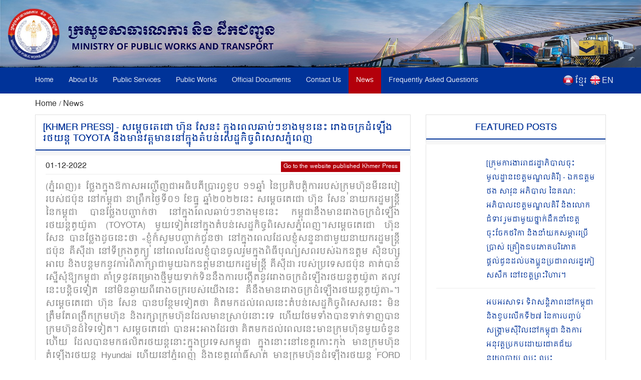

--- FILE ---
content_type: text/html; charset=UTF-8
request_url: https://www.mpwt.gov.kh/en/press/28361
body_size: 9302
content:
<!DOCTYPE html>
<html lang = "en">

<head>
    <meta http-equiv="content-type" content="text/html;charset=UTF-8">
    <link rel="shortcut icon" href="https://www.mpwt.gov.kh/public/frontend/images/favicon.ico" type="image/x-icon">
    <title> សម្តេចតេជោ ហ៊ុន សែន៖ ក្នុងពេលឆាប់ៗខាងមុខនេះ រោងចក្រដំឡើងរថយន្ត TOYOTA នឹងមានវត្តមាននៅក្នុងតំបន់សេដ្ឋកិច្ចពិសេសភ្នំពេញ [Khmer Press], 2022-12-01 </title>
    <meta name="description" content="(ភ្នំពេញ)៖ ថ្លែងក្នុងឱកាសអញ្ជើញជាអធិបតីប្រារព្ធខួប ១១ឆ្នាំ នៃប្រតិបត្តិការរបស់ក្រុមហ៊ុនមីនេបៀ របស់ជប៉ុន នៅកម្ពុជា នាព្រឹកថ្ងៃទី០១ ខែធ្នូ ឆ្នាំ២០២២នេះ សម្តេចតេជោ ហ៊ុន សែន នាយករដ្ឋមន្ត្រីនៃកម្ពុជា បានថ្លែងបញ្ជាក់ថា នៅក្នុងពេលឆាប់ៗខាងមុខនេះ កម្ពុជានឹងមា... " />
    <meta name="keywords" content="MPWT - Ministry of Public Works and Transport" />
    
    <!-- facebook meta--> 
    <html prefix="og: http://ogp.me/ns#">
    <meta property="og:type" content="website" />
    <meta property="og:site_name" content="ក្រសួងសាធារណការ និងដឹកជញ្ជូន (MPWT)"/>
    <meta name="twitter:card" content="summary_large_image" />
    <meta name="twitter:image" content="https://file.mpwt.gov.kh/v3/get-file/638876f090497?size=M">
    <meta name="twitter:title" content="សម្តេចតេជោ ហ៊ុន សែន៖ ក្នុងពេលឆាប់ៗខាងមុខនេះ រោងចក្រដំឡើងរថយន្ត TOYOTA នឹងមានវត្តមាននៅក្នុងតំបន់សេដ្ឋកិច្ចពិសេសភ្នំពេញ [Khmer Press], 2022-12-01">
    <meta name="twitter:description" content="(ភ្នំពេញ)៖ ថ្លែងក្នុងឱកាសអញ្ជើញជាអធិបតីប្រារព្ធខួប ១១ឆ្នាំ នៃប្រតិបត្តិការរបស់ក្រុមហ៊ុនមីនេបៀ របស់ជប៉ុន នៅកម្ពុជា នាព្រឹកថ្ងៃទី០១ ខែធ្នូ ឆ្នាំ២០២២នេះ សម្តេចតេជោ ហ៊ុន សែន នាយករដ្ឋមន្ត្រីនៃកម្ពុជា បានថ្លែងបញ្ជាក់ថា នៅក្នុងពេលឆាប់ៗខាងមុខនេះ កម្ពុជានឹងមា...">
    <meta property="og:url" content="https://www.mpwt.gov.kh/en/press/28361" />
    
    <meta property="og:title" content=" សម្តេចតេជោ ហ៊ុន សែន៖ ក្នុងពេលឆាប់ៗខាងមុខនេះ រោងចក្រដំឡើងរថយន្ត TOYOTA នឹងមានវត្តមាននៅក្នុងតំបន់សេដ្ឋកិច្ចពិសេសភ្នំពេញ [Khmer Press], 2022-12-01" />
    <meta property="og:description" content="(ភ្នំពេញ)៖ ថ្លែងក្នុងឱកាសអញ្ជើញជាអធិបតីប្រារព្ធខួប ១១ឆ្នាំ នៃប្រតិបត្តិការរបស់ក្រុមហ៊ុនមីនេបៀ របស់ជប៉ុន នៅកម្ពុជា នាព្រឹកថ្ងៃទី០១ ខែធ្នូ ឆ្នាំ២០២២នេះ សម្តេចតេជោ ហ៊ុន សែន នាយករដ្ឋមន្ត្រីនៃកម្ពុជា បានថ្លែងបញ្ជាក់ថា នៅក្នុងពេលឆាប់ៗខាងមុខនេះ កម្ពុជានឹងមា..." />
    <meta property="og:image" content="https://file.mpwt.gov.kh/v3/get-file/638876f090497?size=M" />
    
    

    
    

    
    
   

    
    <link href="https://www.mpwt.gov.kh/public/frontend/css/bootstrap.css" rel="stylesheet">
    <link href="https://www.mpwt.gov.kh/public/frontend/css/style.css" rel="stylesheet">
    <!-- Responsive -->
    <meta http-equiv="X-UA-Compatible" content="IE=edge">
    <meta name="viewport" content="width=device-width, initial-scale=1.0, maximum-scale=1.0, user-scalable=0">
    <link href="https://www.mpwt.gov.kh/public/frontend/css/responsive.css" rel="stylesheet">
    <link href="https://www.mpwt.gov.kh/public/frontend/css/camcyber.css" rel="stylesheet">
        <link href="https://www.mpwt.gov.kh/public/frontend/css/en_styles.css" rel="stylesheet">
    
</head>

<body>
    <div id="fb-root"></div>
    <script>
        (function(d, s, id) {
            var js, fjs = d.getElementsByTagName(s)[0];
            if (d.getElementById(id)) return;
            js = d.createElement(s);
            js.id = id;
            js.src = 'https://connect.facebook.net/en_US/sdk.js#xfbml=1&version=v3.0';
            fjs.parentNode.insertBefore(js, fjs);
        }(document, 'script', 'facebook-jssdk'));
    </script>

    <div class="page-wrapper">
        <!-- Main Header-->
        <header class="main-header">
            <!--Header-Upper-->
            <div class="">
                 <a href="https://www.mpwt.gov.kh/en/home"> <img src="https://www.mpwt.gov.kh/public/uploads/banner/image/1534451400.jpg" class="hidden-xs img img-responsive full-width" /> </a>                 <a href="https://www.mpwt.gov.kh/en/home"><img src="https://www.mpwt.gov.kh/public/uploads/banner/image/1534928468.jpg" class="visible-xs img-responsive" /></a>            </div>
            <!--End Header Upper-->

            <!--Header Lower-->
            <div class="header-lower visible-xs visible-md visible-sm">
                <div class="auto-container">
                    <div class="nav-outer clearfix">
                        <!-- Main Menu -->
                        <nav class="main-menu">
                            <div class="navbar-header">
                                <!-- Toggle Button -->
                                <button type="button" class="navbar-toggle" data-toggle="collapse" data-target=".navbar-collapse">
                                    <span class="icon-bar"></span>
                                    <span class="icon-bar"></span>
                                    <span class="icon-bar"></span>
                                </button>
                            </div>
                           
                           <div class="navbar-collapse collapse clearfix">
    <ul class="navigation clearfix">
        <li class=""><a href="https://www.mpwt.gov.kh/en/home">Home</a></li>
        <li class="dropdown "><a href="#">About Us</a>
            <ul class="padding_ul">
                <li  ><a href="https://www.mpwt.gov.kh/en/about-us/mission-and-vision">Mission and Vision</a></li>
                <!-- <li  ><a href="https://www.mpwt.gov.kh/en/about-us/the-senior-minister">The Minister</a></li> -->
                <li  ><a href="https://www.mpwt.gov.kh/en/about-us/message-from-minister">Message From Minister</a></li>
                <li  ><a href="https://www.mpwt.gov.kh/en/about-us/organization-chart">Organization Chart</a></li>
            </ul>
        </li>

                                                <li class="dropdown "><a href="#">Public Services</a>
                    <ul class="padding_ul">
                                                <li  ><a href="https://www.mpwt.gov.kh/en/public-services/vehicle-registration">Vehicle Registration</a></li>
                                                <li  ><a href="https://www.mpwt.gov.kh/en/public-services/technical-inspection">Technical Inspection</a></li>
                                                <li  ><a href="https://www.mpwt.gov.kh/en/public-services/driver-s-license">Driver&#039;s License</a></li>
                                                <li  ><a href="https://www.mpwt.gov.kh/en/public-services/railway-services">Railway Services</a></li>
                                                <li  ><a href="https://www.mpwt.gov.kh/en/public-services/water-taxi">Water Taxi</a></li>
                                                <li  ><a href="https://www.mpwt.gov.kh/en/public-services/transport-licensing">Transport Licensing</a></li>
                                            </ul>
                </li>
                    
                                                <li class="dropdown "><a href="#">Public Works</a>
                    <ul class="padding_ul">
                                                    <li class="    ">
                                <a href="https://www.mpwt.gov.kh/en/public-works/expressways">Expressways </a>

                                    <ul class="padding_ul">
                                        <li class="sub-menu-active"><a href="https://www.mpwt.gov.kh/en/public-works/expressways">Expressways</a></li>
                                        <li class="sub-menu-active"><a href="https://www.mpwt.gov.kh/en/public-works/expressways/wassip">WASSIP</a></li>
                                    </ul>
                            </li>
                                                    <li class="    dropdown   ">
                                <a href="https://www.mpwt.gov.kh/en/public-works/sewage-system">Sewage systems </a>

                                    <ul class="padding_ul">
                                        <li class="sub-menu-active"><a href="https://www.mpwt.gov.kh/en/public-works/sewage-system">Sewage systems</a></li>
                                        <li class="sub-menu-active"><a href="https://www.mpwt.gov.kh/en/public-works/sewage-system/wassip">WASSIP</a></li>
                                    </ul>
                            </li>
                                                    <li class="    ">
                                <a href="https://www.mpwt.gov.kh/en/public-works/road-infrastructure">Road infrastructure </a>

                                    <ul class="padding_ul">
                                        <li class="sub-menu-active"><a href="https://www.mpwt.gov.kh/en/public-works/road-infrastructure">Road infrastructure</a></li>
                                        <li class="sub-menu-active"><a href="https://www.mpwt.gov.kh/en/public-works/road-infrastructure/wassip">WASSIP</a></li>
                                    </ul>
                            </li>
                                            </ul>
                </li>
                    
                                                 <li class="dropdown "><a href="#">Official Documents</a>
                    <ul class="padding_ul">
                        
                                                                                    <li  ><a href="https://www.mpwt.gov.kh/en/documents/laws">Laws</a></li>
                            
                        
                                                                                    <li  ><a href="https://www.mpwt.gov.kh/en/documents/decree">Royal Decree</a></li>
                            
                        
                                                                                    <li  ><a href="https://www.mpwt.gov.kh/en/documents/sub-decree">Sub-Decree</a></li>
                            
                        
                                                                                    <li  ><a href="https://www.mpwt.gov.kh/en/documents/declaration">Prakas</a></li>
                            
                        
                                                                                    <li  ><a href="https://www.mpwt.gov.kh/en/documents/decision">Decision</a></li>
                            
                        
                                                                                    <li  ><a href="https://www.mpwt.gov.kh/en/documents/instruction">Instruction</a></li>
                            
                        
                                                                                    <li  ><a href="https://www.mpwt.gov.kh/en/documents/notice">Announcements</a></li>
                            
                        
                                                                                    <li  ><a href="https://www.mpwt.gov.kh/en/documents/relevant-documents-of-international-project">International Project</a></li>
                            
                        
                                                                                    <li  ><a href="https://www.mpwt.gov.kh/en/documents/order">Order</a></li>
                            
                        
                                                                                    <li  ><a href="https://www.mpwt.gov.kh/en/documents/policy">Policy</a></li>
                            
                        
                                                                                    <li  ><a href="https://www.mpwt.gov.kh/en/documents/agreement-mou">Agreement &amp; MOU</a></li>
                            
                        
                                                                                    <li  ><a href="https://www.mpwt.gov.kh/en/documents/other">Other</a></li>
                            
                        
                                            </ul>
                </li>
                    

                                                <li class="dropdown "><a href="#">Contact Us</a>
                    <ul class="padding_ul">
                                                   <li  ><a href="https://www.mpwt.gov.kh/en/contact-us/cabinet-of-minister-and-advisors">Cabinet of Minister and Advisors</a></li>
                                                   <li  ><a href="https://www.mpwt.gov.kh/en/contact-us/general-department-of-land-transport">General Department of Land Transport</a></li>
                                                   <li  ><a href="https://www.mpwt.gov.kh/en/contact-us/general-department-of-administration-and-finance">General Department of Administration and Finance</a></li>
                                                   <li  ><a href="https://www.mpwt.gov.kh/en/contact-us/general-department-of-planning-and-policy">General Department of Planning and Policy</a></li>
                                                   <li  ><a href="https://www.mpwt.gov.kh/en/contact-us/general-department-of-techniques">General Department of Techniques</a></li>
                                                   <li  ><a href="https://www.mpwt.gov.kh/en/contact-us/national-institute-of-technical-training-for-public-works-and-transport">TECHO SEN Institute of Public Works and Transport</a></li>
                                                   <li  ><a href="https://www.mpwt.gov.kh/en/contact-us/general-department-of-public-works">General Department of Public Works</a></li>
                                                   <li  ><a href="https://www.mpwt.gov.kh/en/contact-us/department-of-sewerage-system-and-engineering">General Department of Sewerage and Wastewater Management</a></li>
                                                   <li  ><a href="https://www.mpwt.gov.kh/en/contact-us/general-department-of-waterway-and-maritime-transport-and-ports">General Department of Waterway and Maritime Transport, and Ports</a></li>
                                                   <li  ><a href="https://www.mpwt.gov.kh/en/contact-us/general-department-of-logistics">General Department of Logistics</a></li>
                                                   <li  ><a href="https://www.mpwt.gov.kh/en/contact-us/general-inspectorate">General Inspectorate</a></li>
                                                   <li  ><a href="https://www.mpwt.gov.kh/en/contact-us/department-internal-audit">Department Internal Audit</a></li>
                                                   <li  ><a href="https://www.mpwt.gov.kh/en/contact-us/department-railway">Department of Railway</a></li>
                                                   <li  ><a href="https://www.mpwt.gov.kh/en/contact-us/gdtpr">General Department of Technology and Public Relations</a></li>
                                                   <li  ><a href="https://www.mpwt.gov.kh/en/contact-us/procurement-unit">Procurement Unit</a></li>
                                                   <li  ><a href="https://www.mpwt.gov.kh/en/contact-us/customer-support-center">MPWT PUBLIC SERVICE CENTER</a></li>
                                                   <li  ><a href="https://www.mpwt.gov.kh/en/contact-us/provincial-departments">Municipal and Provincial  Department of Public Works and Transport</a></li>
                                            </ul>
                </li>
                    
     

        <li class="active"><a href="https://www.mpwt.gov.kh/en/press">News</a></li>
        <li class=""><a href="https://www.mpwt.gov.kh/en/faq">Frequently Asked Questions</a></li>

        <li class="language visible-lg" style="padding-left:5px;">
            <span style="float:left;padding-top:2px;">
                <a href="https://www.mpwt.gov.kh/en/press/28361">
                    <img src="https://www.mpwt.gov.kh/public/frontend/images/en.png" class="img img-responsive margin_au">
                </a>
            </span>
            <span style="float:right;color:#fff;margin-left:3px;">
                <a href="https://www.mpwt.gov.kh/en/press/28361">EN</a>
            </span>
        </li>
        <li class="language visible-lg" style="">
            <span style="float:left;padding-top:2px;">
                <a href="https://www.mpwt.gov.kh/kh/press/28361">
                    <img src="https://www.mpwt.gov.kh/public/frontend/images/kh.png" class="img img-responsive margin_au">
                </a>
            </span> 
            <span style="float:right;color:#fff;margin-left:3px;">
                <a href="https://www.mpwt.gov.kh/kh/press/28361" class="kh_font">ខ្មែរ</a>
            </span>
        </li>

        <li class="language visible-md visible-sm visible-xs">
            <span>
                <a href="https://www.mpwt.gov.kh/kh/press/28361" style="padding: 7px;">
                    <img src="https://www.mpwt.gov.kh/public/frontend/images/kh.png" class="font_margin margin_au">
                </a>
                <a href="https://www.mpwt.gov.kh/en/press/28361" style="padding: 5px;">
                    <img src="https://www.mpwt.gov.kh/public/frontend/images/en.png" class="font_margin margin_au">
                </a>
            </span>
        </li>
    </ul>
</div>                        </nav>

                    </div>
                </div>
            </div>
            <!--End Header Lower-->
            <!--Header Lower-->
            <div class="header-lower visible-lg">

                <div class="auto-container">
                    <div class="nav-outer clearfix">
                        <!-- Main Menu -->
                        <nav class="main-menu">
                            <div class="navbar-header">
                                <!-- Toggle Button -->
                                <button type="button" class="navbar-toggle" data-toggle="collapse" data-target=".navbar-collapse">
                                    <span class="icon-bar"></span>
                                    <span class="icon-bar"></span>
                                    <span class="icon-bar"></span>
                                </button>
                            </div>
                           
                           <div class="navbar-collapse collapse clearfix">
    <ul class="navigation clearfix">
        <li class=""><a href="https://www.mpwt.gov.kh/en/home">Home</a></li>
        <li class="dropdown "><a href="#">About Us</a>
            <ul class="padding_ul">
                <li  ><a href="https://www.mpwt.gov.kh/en/about-us/mission-and-vision">Mission and Vision</a></li>
                <!-- <li  ><a href="https://www.mpwt.gov.kh/en/about-us/the-senior-minister">The Minister</a></li> -->
                <li  ><a href="https://www.mpwt.gov.kh/en/about-us/message-from-minister">Message From Minister</a></li>
                <li  ><a href="https://www.mpwt.gov.kh/en/about-us/organization-chart">Organization Chart</a></li>
            </ul>
        </li>

                                                <li class="dropdown "><a href="#">Public Services</a>
                    <ul class="padding_ul">
                                                <li  ><a href="https://www.mpwt.gov.kh/en/public-services/vehicle-registration">Vehicle Registration</a></li>
                                                <li  ><a href="https://www.mpwt.gov.kh/en/public-services/technical-inspection">Technical Inspection</a></li>
                                                <li  ><a href="https://www.mpwt.gov.kh/en/public-services/driver-s-license">Driver&#039;s License</a></li>
                                                <li  ><a href="https://www.mpwt.gov.kh/en/public-services/railway-services">Railway Services</a></li>
                                                <li  ><a href="https://www.mpwt.gov.kh/en/public-services/water-taxi">Water Taxi</a></li>
                                                <li  ><a href="https://www.mpwt.gov.kh/en/public-services/transport-licensing">Transport Licensing</a></li>
                                            </ul>
                </li>
                    
                                                <li class="dropdown "><a href="#">Public Works</a>
                    <ul class="padding_ul">
                                                    <li class="    ">
                                <a href="https://www.mpwt.gov.kh/en/public-works/expressways">Expressways </a>

                                    <ul class="padding_ul">
                                        <li class="sub-menu-active"><a href="https://www.mpwt.gov.kh/en/public-works/expressways">Expressways</a></li>
                                        <li class="sub-menu-active"><a href="https://www.mpwt.gov.kh/en/public-works/expressways/wassip">WASSIP</a></li>
                                    </ul>
                            </li>
                                                    <li class="    dropdown   ">
                                <a href="https://www.mpwt.gov.kh/en/public-works/sewage-system">Sewage systems </a>

                                    <ul class="padding_ul">
                                        <li class="sub-menu-active"><a href="https://www.mpwt.gov.kh/en/public-works/sewage-system">Sewage systems</a></li>
                                        <li class="sub-menu-active"><a href="https://www.mpwt.gov.kh/en/public-works/sewage-system/wassip">WASSIP</a></li>
                                    </ul>
                            </li>
                                                    <li class="    ">
                                <a href="https://www.mpwt.gov.kh/en/public-works/road-infrastructure">Road infrastructure </a>

                                    <ul class="padding_ul">
                                        <li class="sub-menu-active"><a href="https://www.mpwt.gov.kh/en/public-works/road-infrastructure">Road infrastructure</a></li>
                                        <li class="sub-menu-active"><a href="https://www.mpwt.gov.kh/en/public-works/road-infrastructure/wassip">WASSIP</a></li>
                                    </ul>
                            </li>
                                            </ul>
                </li>
                    
                                                 <li class="dropdown "><a href="#">Official Documents</a>
                    <ul class="padding_ul">
                        
                                                                                    <li  ><a href="https://www.mpwt.gov.kh/en/documents/laws">Laws</a></li>
                            
                        
                                                                                    <li  ><a href="https://www.mpwt.gov.kh/en/documents/decree">Royal Decree</a></li>
                            
                        
                                                                                    <li  ><a href="https://www.mpwt.gov.kh/en/documents/sub-decree">Sub-Decree</a></li>
                            
                        
                                                                                    <li  ><a href="https://www.mpwt.gov.kh/en/documents/declaration">Prakas</a></li>
                            
                        
                                                                                    <li  ><a href="https://www.mpwt.gov.kh/en/documents/decision">Decision</a></li>
                            
                        
                                                                                    <li  ><a href="https://www.mpwt.gov.kh/en/documents/instruction">Instruction</a></li>
                            
                        
                                                                                    <li  ><a href="https://www.mpwt.gov.kh/en/documents/notice">Announcements</a></li>
                            
                        
                                                                                    <li  ><a href="https://www.mpwt.gov.kh/en/documents/relevant-documents-of-international-project">International Project</a></li>
                            
                        
                                                                                    <li  ><a href="https://www.mpwt.gov.kh/en/documents/order">Order</a></li>
                            
                        
                                                                                    <li  ><a href="https://www.mpwt.gov.kh/en/documents/policy">Policy</a></li>
                            
                        
                                                                                    <li  ><a href="https://www.mpwt.gov.kh/en/documents/agreement-mou">Agreement &amp; MOU</a></li>
                            
                        
                                                                                    <li  ><a href="https://www.mpwt.gov.kh/en/documents/other">Other</a></li>
                            
                        
                                            </ul>
                </li>
                    

                                                <li class="dropdown "><a href="#">Contact Us</a>
                    <ul class="padding_ul">
                                                   <li  ><a href="https://www.mpwt.gov.kh/en/contact-us/cabinet-of-minister-and-advisors">Cabinet of Minister and Advisors</a></li>
                                                   <li  ><a href="https://www.mpwt.gov.kh/en/contact-us/general-department-of-land-transport">General Department of Land Transport</a></li>
                                                   <li  ><a href="https://www.mpwt.gov.kh/en/contact-us/general-department-of-administration-and-finance">General Department of Administration and Finance</a></li>
                                                   <li  ><a href="https://www.mpwt.gov.kh/en/contact-us/general-department-of-planning-and-policy">General Department of Planning and Policy</a></li>
                                                   <li  ><a href="https://www.mpwt.gov.kh/en/contact-us/general-department-of-techniques">General Department of Techniques</a></li>
                                                   <li  ><a href="https://www.mpwt.gov.kh/en/contact-us/national-institute-of-technical-training-for-public-works-and-transport">TECHO SEN Institute of Public Works and Transport</a></li>
                                                   <li  ><a href="https://www.mpwt.gov.kh/en/contact-us/general-department-of-public-works">General Department of Public Works</a></li>
                                                   <li  ><a href="https://www.mpwt.gov.kh/en/contact-us/department-of-sewerage-system-and-engineering">General Department of Sewerage and Wastewater Management</a></li>
                                                   <li  ><a href="https://www.mpwt.gov.kh/en/contact-us/general-department-of-waterway-and-maritime-transport-and-ports">General Department of Waterway and Maritime Transport, and Ports</a></li>
                                                   <li  ><a href="https://www.mpwt.gov.kh/en/contact-us/general-department-of-logistics">General Department of Logistics</a></li>
                                                   <li  ><a href="https://www.mpwt.gov.kh/en/contact-us/general-inspectorate">General Inspectorate</a></li>
                                                   <li  ><a href="https://www.mpwt.gov.kh/en/contact-us/department-internal-audit">Department Internal Audit</a></li>
                                                   <li  ><a href="https://www.mpwt.gov.kh/en/contact-us/department-railway">Department of Railway</a></li>
                                                   <li  ><a href="https://www.mpwt.gov.kh/en/contact-us/gdtpr">General Department of Technology and Public Relations</a></li>
                                                   <li  ><a href="https://www.mpwt.gov.kh/en/contact-us/procurement-unit">Procurement Unit</a></li>
                                                   <li  ><a href="https://www.mpwt.gov.kh/en/contact-us/customer-support-center">MPWT PUBLIC SERVICE CENTER</a></li>
                                                   <li  ><a href="https://www.mpwt.gov.kh/en/contact-us/provincial-departments">Municipal and Provincial  Department of Public Works and Transport</a></li>
                                            </ul>
                </li>
                    
     

        <li class="active"><a href="https://www.mpwt.gov.kh/en/press">News</a></li>
        <li class=""><a href="https://www.mpwt.gov.kh/en/faq">Frequently Asked Questions</a></li>

        <li class="language visible-lg" style="padding-left:5px;">
            <span style="float:left;padding-top:2px;">
                <a href="https://www.mpwt.gov.kh/en/press/28361">
                    <img src="https://www.mpwt.gov.kh/public/frontend/images/en.png" class="img img-responsive margin_au">
                </a>
            </span>
            <span style="float:right;color:#fff;margin-left:3px;">
                <a href="https://www.mpwt.gov.kh/en/press/28361">EN</a>
            </span>
        </li>
        <li class="language visible-lg" style="">
            <span style="float:left;padding-top:2px;">
                <a href="https://www.mpwt.gov.kh/kh/press/28361">
                    <img src="https://www.mpwt.gov.kh/public/frontend/images/kh.png" class="img img-responsive margin_au">
                </a>
            </span> 
            <span style="float:right;color:#fff;margin-left:3px;">
                <a href="https://www.mpwt.gov.kh/kh/press/28361" class="kh_font">ខ្មែរ</a>
            </span>
        </li>

        <li class="language visible-md visible-sm visible-xs">
            <span>
                <a href="https://www.mpwt.gov.kh/kh/press/28361" style="padding: 7px;">
                    <img src="https://www.mpwt.gov.kh/public/frontend/images/kh.png" class="font_margin margin_au">
                </a>
                <a href="https://www.mpwt.gov.kh/en/press/28361" style="padding: 5px;">
                    <img src="https://www.mpwt.gov.kh/public/frontend/images/en.png" class="font_margin margin_au">
                </a>
            </span>
        </li>
    </ul>
</div>                        </nav>

                    </div>
                </div>
            </div>
            <!--End Header Lower-->

            <!--Sticky Header-->
            <div class="sticky-header">
                <div class="auto-container clearfix">
                    <div class="right-col">
                        <!-- Main Menu -->
                        <nav class="main-menu">
                            <div class="navbar-header">
                                <!-- Toggle Button -->
                                <button type="button" class="navbar-toggle" data-toggle="collapse" data-target=".navbar-collapse">
                                    <span class="icon-bar"></span>
                                    <span class="icon-bar"></span>
                                    <span class="icon-bar"></span>
                                </button>
                            </div>
                           
                           <div class="navbar-collapse collapse clearfix">
    <ul class="navigation clearfix">
        <li class=""><a href="https://www.mpwt.gov.kh/en/home">Home</a></li>
        <li class="dropdown "><a href="#">About Us</a>
            <ul class="padding_ul">
                <li  ><a href="https://www.mpwt.gov.kh/en/about-us/mission-and-vision">Mission and Vision</a></li>
                <!-- <li  ><a href="https://www.mpwt.gov.kh/en/about-us/the-senior-minister">The Minister</a></li> -->
                <li  ><a href="https://www.mpwt.gov.kh/en/about-us/message-from-minister">Message From Minister</a></li>
                <li  ><a href="https://www.mpwt.gov.kh/en/about-us/organization-chart">Organization Chart</a></li>
            </ul>
        </li>

                                                <li class="dropdown "><a href="#">Public Services</a>
                    <ul class="padding_ul">
                                                <li  ><a href="https://www.mpwt.gov.kh/en/public-services/vehicle-registration">Vehicle Registration</a></li>
                                                <li  ><a href="https://www.mpwt.gov.kh/en/public-services/technical-inspection">Technical Inspection</a></li>
                                                <li  ><a href="https://www.mpwt.gov.kh/en/public-services/driver-s-license">Driver&#039;s License</a></li>
                                                <li  ><a href="https://www.mpwt.gov.kh/en/public-services/railway-services">Railway Services</a></li>
                                                <li  ><a href="https://www.mpwt.gov.kh/en/public-services/water-taxi">Water Taxi</a></li>
                                                <li  ><a href="https://www.mpwt.gov.kh/en/public-services/transport-licensing">Transport Licensing</a></li>
                                            </ul>
                </li>
                    
                                                <li class="dropdown "><a href="#">Public Works</a>
                    <ul class="padding_ul">
                                                    <li class="    ">
                                <a href="https://www.mpwt.gov.kh/en/public-works/expressways">Expressways </a>

                                    <ul class="padding_ul">
                                        <li class="sub-menu-active"><a href="https://www.mpwt.gov.kh/en/public-works/expressways">Expressways</a></li>
                                        <li class="sub-menu-active"><a href="https://www.mpwt.gov.kh/en/public-works/expressways/wassip">WASSIP</a></li>
                                    </ul>
                            </li>
                                                    <li class="    dropdown   ">
                                <a href="https://www.mpwt.gov.kh/en/public-works/sewage-system">Sewage systems </a>

                                    <ul class="padding_ul">
                                        <li class="sub-menu-active"><a href="https://www.mpwt.gov.kh/en/public-works/sewage-system">Sewage systems</a></li>
                                        <li class="sub-menu-active"><a href="https://www.mpwt.gov.kh/en/public-works/sewage-system/wassip">WASSIP</a></li>
                                    </ul>
                            </li>
                                                    <li class="    ">
                                <a href="https://www.mpwt.gov.kh/en/public-works/road-infrastructure">Road infrastructure </a>

                                    <ul class="padding_ul">
                                        <li class="sub-menu-active"><a href="https://www.mpwt.gov.kh/en/public-works/road-infrastructure">Road infrastructure</a></li>
                                        <li class="sub-menu-active"><a href="https://www.mpwt.gov.kh/en/public-works/road-infrastructure/wassip">WASSIP</a></li>
                                    </ul>
                            </li>
                                            </ul>
                </li>
                    
                                                 <li class="dropdown "><a href="#">Official Documents</a>
                    <ul class="padding_ul">
                        
                                                                                    <li  ><a href="https://www.mpwt.gov.kh/en/documents/laws">Laws</a></li>
                            
                        
                                                                                    <li  ><a href="https://www.mpwt.gov.kh/en/documents/decree">Royal Decree</a></li>
                            
                        
                                                                                    <li  ><a href="https://www.mpwt.gov.kh/en/documents/sub-decree">Sub-Decree</a></li>
                            
                        
                                                                                    <li  ><a href="https://www.mpwt.gov.kh/en/documents/declaration">Prakas</a></li>
                            
                        
                                                                                    <li  ><a href="https://www.mpwt.gov.kh/en/documents/decision">Decision</a></li>
                            
                        
                                                                                    <li  ><a href="https://www.mpwt.gov.kh/en/documents/instruction">Instruction</a></li>
                            
                        
                                                                                    <li  ><a href="https://www.mpwt.gov.kh/en/documents/notice">Announcements</a></li>
                            
                        
                                                                                    <li  ><a href="https://www.mpwt.gov.kh/en/documents/relevant-documents-of-international-project">International Project</a></li>
                            
                        
                                                                                    <li  ><a href="https://www.mpwt.gov.kh/en/documents/order">Order</a></li>
                            
                        
                                                                                    <li  ><a href="https://www.mpwt.gov.kh/en/documents/policy">Policy</a></li>
                            
                        
                                                                                    <li  ><a href="https://www.mpwt.gov.kh/en/documents/agreement-mou">Agreement &amp; MOU</a></li>
                            
                        
                                                                                    <li  ><a href="https://www.mpwt.gov.kh/en/documents/other">Other</a></li>
                            
                        
                                            </ul>
                </li>
                    

                                                <li class="dropdown "><a href="#">Contact Us</a>
                    <ul class="padding_ul">
                                                   <li  ><a href="https://www.mpwt.gov.kh/en/contact-us/cabinet-of-minister-and-advisors">Cabinet of Minister and Advisors</a></li>
                                                   <li  ><a href="https://www.mpwt.gov.kh/en/contact-us/general-department-of-land-transport">General Department of Land Transport</a></li>
                                                   <li  ><a href="https://www.mpwt.gov.kh/en/contact-us/general-department-of-administration-and-finance">General Department of Administration and Finance</a></li>
                                                   <li  ><a href="https://www.mpwt.gov.kh/en/contact-us/general-department-of-planning-and-policy">General Department of Planning and Policy</a></li>
                                                   <li  ><a href="https://www.mpwt.gov.kh/en/contact-us/general-department-of-techniques">General Department of Techniques</a></li>
                                                   <li  ><a href="https://www.mpwt.gov.kh/en/contact-us/national-institute-of-technical-training-for-public-works-and-transport">TECHO SEN Institute of Public Works and Transport</a></li>
                                                   <li  ><a href="https://www.mpwt.gov.kh/en/contact-us/general-department-of-public-works">General Department of Public Works</a></li>
                                                   <li  ><a href="https://www.mpwt.gov.kh/en/contact-us/department-of-sewerage-system-and-engineering">General Department of Sewerage and Wastewater Management</a></li>
                                                   <li  ><a href="https://www.mpwt.gov.kh/en/contact-us/general-department-of-waterway-and-maritime-transport-and-ports">General Department of Waterway and Maritime Transport, and Ports</a></li>
                                                   <li  ><a href="https://www.mpwt.gov.kh/en/contact-us/general-department-of-logistics">General Department of Logistics</a></li>
                                                   <li  ><a href="https://www.mpwt.gov.kh/en/contact-us/general-inspectorate">General Inspectorate</a></li>
                                                   <li  ><a href="https://www.mpwt.gov.kh/en/contact-us/department-internal-audit">Department Internal Audit</a></li>
                                                   <li  ><a href="https://www.mpwt.gov.kh/en/contact-us/department-railway">Department of Railway</a></li>
                                                   <li  ><a href="https://www.mpwt.gov.kh/en/contact-us/gdtpr">General Department of Technology and Public Relations</a></li>
                                                   <li  ><a href="https://www.mpwt.gov.kh/en/contact-us/procurement-unit">Procurement Unit</a></li>
                                                   <li  ><a href="https://www.mpwt.gov.kh/en/contact-us/customer-support-center">MPWT PUBLIC SERVICE CENTER</a></li>
                                                   <li  ><a href="https://www.mpwt.gov.kh/en/contact-us/provincial-departments">Municipal and Provincial  Department of Public Works and Transport</a></li>
                                            </ul>
                </li>
                    
     

        <li class="active"><a href="https://www.mpwt.gov.kh/en/press">News</a></li>
        <li class=""><a href="https://www.mpwt.gov.kh/en/faq">Frequently Asked Questions</a></li>

        <li class="language visible-lg" style="padding-left:5px;">
            <span style="float:left;padding-top:2px;">
                <a href="https://www.mpwt.gov.kh/en/press/28361">
                    <img src="https://www.mpwt.gov.kh/public/frontend/images/en.png" class="img img-responsive margin_au">
                </a>
            </span>
            <span style="float:right;color:#fff;margin-left:3px;">
                <a href="https://www.mpwt.gov.kh/en/press/28361">EN</a>
            </span>
        </li>
        <li class="language visible-lg" style="">
            <span style="float:left;padding-top:2px;">
                <a href="https://www.mpwt.gov.kh/kh/press/28361">
                    <img src="https://www.mpwt.gov.kh/public/frontend/images/kh.png" class="img img-responsive margin_au">
                </a>
            </span> 
            <span style="float:right;color:#fff;margin-left:3px;">
                <a href="https://www.mpwt.gov.kh/kh/press/28361" class="kh_font">ខ្មែរ</a>
            </span>
        </li>

        <li class="language visible-md visible-sm visible-xs">
            <span>
                <a href="https://www.mpwt.gov.kh/kh/press/28361" style="padding: 7px;">
                    <img src="https://www.mpwt.gov.kh/public/frontend/images/kh.png" class="font_margin margin_au">
                </a>
                <a href="https://www.mpwt.gov.kh/en/press/28361" style="padding: 5px;">
                    <img src="https://www.mpwt.gov.kh/public/frontend/images/en.png" class="font_margin margin_au">
                </a>
            </span>
        </li>
    </ul>
</div>                        </nav>

                    </div>

                </div>
            </div>

        </header>
        <!--End Main Header -->

        
  <style type="text/css">
      .museum-block1{
          margin-bottom:20px;
      }
  </style>
  <div class="container sidebar-page-container">
      <div class="auto-container">
            <div class="breadcrumd"><small> <a href="https://www.mpwt.gov.kh/en/home"> Home </a> / <a href="https://www.mpwt.gov.kh/en/press"> News </a>  </small></div>
          <div class="row clearfix">
              
                <!--Content Side-->
                <div class="content-side col-md-8">
                    <div class="page-header">
                        <h1 class="font-i padding-left1"> [Khmer Press] -  សម្តេចតេជោ ហ៊ុន សែន៖ ក្នុងពេលឆាប់ៗខាងមុខនេះ រោងចក្រដំឡើងរថយន្ត TOYOTA នឹងមានវត្តមាននៅក្នុងតំបន់សេដ្ឋកិច្ចពិសេសភ្នំពេញ</h1>
                    </div>
                    <div class="inner-news">
                        <div class="post-time">
                          <span class="date-format">2022-12-01</span>
                          <span class="wrap-links-to-source">
                            
                            <span class="post-type11"> <a target="_blank" href="https://thekhmerpress.com/news/74801?fbclid=IwAR1IB7mgEBaNsxVnbmWr27sXnv3gGIPBRXCT4QNFiDjE_UO4M91WxC6XFrQ" class="tolink"> Go to the website published Khmer Press</a> </span> 
                          </span>
                        </div>
                        <div class="blog-detail">
                           
                            <div class="news-block">
                                <div class="inner-box">
                                    
                                      <div class="image-box">
                                          <div class="image">
                                              <img src="https://file.mpwt.gov.kh/v3/get-file/638876f090497?size=M" alt="">
                                          </div>
                                      </div>
                                   

                                    <div class="content-box">
                                        <div class="upper-box">
                                            
                                        </div>
                                        <div class="lower-box">
                                            <div class="text font-i2">
                                               
                                              (ភ្នំពេញ)៖ ថ្លែងក្នុងឱកាសអញ្ជើញជាអធិបតីប្រារព្ធខួប ១១ឆ្នាំ នៃប្រតិបត្តិការរបស់ក្រុមហ៊ុនមីនេបៀ របស់ជប៉ុន នៅកម្ពុជា នាព្រឹកថ្ងៃទី០១ ខែធ្នូ ឆ្នាំ២០២២នេះ សម្តេចតេជោ ហ៊ុន សែន នាយករដ្ឋមន្ត្រីនៃកម្ពុជា បានថ្លែងបញ្ជាក់ថា នៅក្នុងពេលឆាប់ៗខាងមុខនេះ កម្ពុជានឹងមានរោងចក្រដំឡើងរថយន្តតូយ៉ូតា (TOYOTA) មួយទៀតនៅក្នុងតំបន់សេដ្ឋកិច្ចពិសេសភ្នំពេញ។សម្តេចតេជោ ហ៊ុន សែន បានថ្លែងដូចនេះថា «ខ្ញុំក៏សូមបញ្ជាក់ជូនថា នៅក្នុងពេលដែលខ្ញុំសន្ទនាជាមួយនាយករដ្ឋមន្ត្រីជប៉ុន គីស៊ីដា នៅទីក្រុងតូក្យូ នៅពេលដែលខ្ញុំបានចូលរួមក្នុងពិធីបុណ្យសពរបស់ឯកឧត្តម ស៊ិនហ្សូ អាបេ និងបន្តមកនូវការពិភាក្សាជាមួយឯកឧត្តមនាយករដ្ឋមន្ត្រី គីស៊ីដា របស់ប្រទេសជប៉ុន គាត់បានស្នើសុំឱ្យកម្ពុជា គាំទ្រនូវគម្រោងថ្មីមួយទាក់ទិននឹងការបង្កើតនូវរោងចក្រដំឡើងរថយន្តតូយ៉ូតា ឥលូវនេះបន្តិចទៀត នៅមិនឆ្ងាយពីរោងចក្ររបស់យើងនេះ គឺនឹងមានរោងចក្រដំឡើងរថយន្តតូយ៉ូតា»។

សម្តេចតេជោ ហ៊ុន សែន បានបន្ថែមទៀតថា គិតមកដល់ពេលនេះតំបន់សេដ្ឋកិច្ចពិសេសនេះ មិនត្រឹមតែពង្រីកក្រុមហ៊ុន និងរក្សាក្រុមហ៊ុនដែលមានស្រាប់នោះទេ ហើយថែមទាំងបានទាក់ទាញបានក្រុមហ៊ុនដ៏ទៃទៀត។ សម្តេចតេជោ បានអះអាងដែរថា គិតមកដល់ពេលនេះមានក្រុមហ៊ុនមួយចំនួនហើយ ដែលបានមកផលិតរថយន្តនោះក្នុងប្រទេសកម្ពុជា ក្នុងនោះនៅខេត្តកោះកុង មានក្រុមហ៊ុនតំឡើងរថយន្ត Hyundai ហើយនៅភ្នំពេញ និងខេត្តពោធិ៍សាត់ មានក្រុមហ៊ុនដំឡើងរថយន្ត FORD និងក្នុងពេលបន្តិចទៀតនេះនឹងមានក្រុមហ៊ុន ដំឡើងរថយន្ត TOYOTA នៅក្នុងតំបន់សេដ្ឋកិច្ចពិសេសភ្នំពេញ។

សម្តេចតេជោ ហ៊ុន សែន បានគូសបញ្ជាក់ដែរថា ឱ្យតែយើងប្រឹងប្រែងរក្សាបាននូវសន្តិភាព និងការរៀបចំនូវហេដ្ឋារចនាសម្ព័ន្ធចាំបាច់ ទាំងផ្នែករឹង និងផ្នែកទន់ ដែលទាមទារឱ្យមានការខិតខំទាំងអស់គ្នាទើបទទួលបានជោគជ័យ ហើយបើគ្មានសុខសន្តិភាពទេ គឺគ្មានការអនុវត្តន៍ជាដាច់ខាត មានសន្តិភាពទើបអាចបង្កើតឱ្យមានអ្វីៗ នៅពីខាងក្រោយវាដូចជា៖ សិទ្ធរស់រានមានជីវិត សិទ្ធទទួលបានការអប់រំ សិទ្ធខាងនយោបាយ និងមានសិទ្ធជាច្រើនទៀត រហូតដល់ដំណើរការប្រជាធិបតេយ្យ តាមរយៈការបោះឆ្នោតទៀតផង។

សូមជម្រាបថា មកទល់ពេលនេះកម្ពុជាមានក្រុមហ៊ុនដំឡើងរថយន្តមួយចំនួន៧ កំពុងធ្វើប្រតិបត្តិការ រួមមាន៖ ១៖ ក្រុមហ៊ុន DAEHAN Auto (Cambodia) Co., Ltd ដំឡើងរថយន្តម៉ាក Ssangyong, Daehan, Sino ជាដើម, ២៖ ក្រុមហ៊ុន Xuzhou XCMG Auto Manufacturing Co., Ltd ដំឡើងរថយន្តម៉ាក SINOTRUK និងម៉ាកផ្សេងៗ, ៣៖ ក្រុមហ៊ុន Camko Motor Company Ltd ដំឡើងរថយន្តម៉ាក Hyundai, ៤៖ ក្រុមហ៊ុន HGB Motors Assembly Co., Ltd ដំឡើងរថយន្តម៉ាក KIA , ៥៖ ក្រុមហ៊ុន RMA Automotive (Cambodia) Co., Ltd, ៦៖ ក្រុមហ៊ុន E M Automobile Co., Ltd , ៧៖ ក្រុមហ៊ុន K (CAMBODIA) CO., LTD. (ISUZU) ។ ជាមួយគ្នានោះក្នុងពេលឆាប់ៗខាងមុខនេះនឹងមានក្រុមហ៊ុនដំឡើងរថយន្ត TOYOTA មួយទៀតផងដែរ៕

                                              

                                            </div>
                                            <div>
                                              <div class="sidebar ">
                                                <div class="sidebar-widget popular-tags">
                                                                                                                                                            <a href="https://www.mpwt.gov.kh/en/press?tag=3105&amp;title=%E1%9E%80%E1%9E%B6%E1%9E%9A%E1%9E%A2%E1%9E%97%E1%9E%B7%E1%9E%9C%E1%9E%8C%E1%9F%92%E1%9E%8D%E1%9E%9C%E1%9E%B7%E1%9E%9F%E1%9F%90%E1%9E%99%E1%9E%99%E1%9E%B6%E1%9E%93%E1%9E%99%E1%9E%93%E1%9F%92%E1%9E%8F+%E1%9E%93%E1%9E%B7%E1%9E%84%E1%9E%A2%E1%9E%A1%E1%9E%B7%E1%9E%85%E1%9E%8F%E1%9F%92%E1%9E%9A%E1%9E%BC%E1%9E%93%E1%9E%B7%E1%9E%80">ការអភិវឌ្ឍវិស័យយានយន្ត និងអឡិចត្រូនិក</a>
                                                                                                        <a href="https://www.mpwt.gov.kh/en/press?tag=3059&amp;title=%E1%9E%80%E1%9F%92%E1%9E%9A%E1%9E%BB%E1%9E%98%E1%9E%A0%E1%9F%8A%E1%9E%BB%E1%9E%93+Toyota">ក្រុមហ៊ុន Toyota</a>
                                                                                                        <a href="https://www.mpwt.gov.kh/en/press?tag=2843&amp;title=%E1%9E%9F%E1%9E%98%E1%9F%92%E1%9E%8F%E1%9F%81%E1%9E%85%E1%9E%8F%E1%9F%81%E1%9E%87%E1%9F%84+%E1%9E%A0%E1%9F%8A%E1%9E%BB%E1%9E%93+%E1%9E%9F%E1%9F%82%E1%9E%93">សម្តេចតេជោ ហ៊ុន សែន</a>
                                                                                                        
                                                </div>
                                              </div>
                                                
                                            </div>
                                            <div class="social-box">
                                                <div class="social-links-one">
                                                    <iframe src="https://www.facebook.com/plugins/share_button.php?href=https://www.mpwt.gov.kh/en/press/28361&layout=button_count&size=small&mobile_iframe=true&width=89&height=20&appId" width="89" height="20" style="border:none;overflow:hidden" scrolling="no" frameborder="0" allowTransparency="true" allow="encrypted-media"></iframe>
                                                </div>
                                            </div>
                                        </div>
                                    </div>
                                </div>
                            </div>
                        </div>
                    </div>
                </div>
              
                <div class="sidebar-side col-lg-4 col-md-4 col-sm-8 col-xs-12 no-padd-t-b">
                                    <aside class="sidebar">
                    <div class="sidebar-widget popular-posts">
                      <div class="page-header">
                          <h1 class="text-center font-i">Featured Posts</h1>
                      </div>
                      <div class="inner-news">
                                                                  
                      <article class="post">
                                                                              
                          <figure class="post-thumb"><a href="https://www.mpwt.gov.kh/en/press/45920"><img src="https://file.mpwt.gov.kh/v3/get-file/68881889b59d5?size=L" alt=""></a></figure>
                          <div class="text font-i2"><a href="https://www.mpwt.gov.kh/en/press/45920"> [ក្រុមការងាររាជរដ្ឋាភិបាលចុះមូលដ្ឋានខេត្តមណ្ឌលគិរី] -  ឯកឧត្តម ថង សាវុន អភិបាល នៃគណៈអភិបាលខេត្តមណ្ឌលគិរី និងលោកជំទាវ រួមជាមួយថ្នាក់ដឹកនាំខេត្ត ចុះចែកថវិកា និងនាំយកសម្ភារប្រើប្រាស់ គ្រឿងឧបភោគបរិភោគ ផ្តល់ជូនដល់បងប្អូនប្រជាពលរដ្ឋភៀសសឹក នៅខេត្តព្រះវិហារ។</a></div>
                      </article>

                                             
                      <article class="post">
                                                                              
                          <figure class="post-thumb"><a href="https://www.mpwt.gov.kh/en/press/47893"><img src="https://file.mpwt.gov.kh/v3/get-file/6951cfc5c6fe5?size=L" alt=""></a></figure>
                          <div class="text font-i2"><a href="https://www.mpwt.gov.kh/en/press/47893"> អបអរសាទរ ទិវាសន្តិភាពនៅកម្ពុជា និងខួបលើកទី២៧ នៃការបញ្ចប់សង្គ្រាមស៊ីវិលនៅកម្ពុជា និងការអនុវត្តប្រកបដោយជោគជ័យ នយោបាយ ឈ្នះ ឈ្នះ</a></div>
                      </article>

                                             
                      <article class="post">
                                                                              
                          <figure class="post-thumb"><a href="https://www.mpwt.gov.kh/en/press/47892"><img src="https://file.mpwt.gov.kh/v3/get-file/6950b8ddb8c80?size=L" alt=""></a></figure>
                          <div class="text font-i2"><a href="https://www.mpwt.gov.kh/en/press/47892"> តើផ្លាកសញ្ញាចរាចរណ៍ ខាងក្រោមនេះមានអត្ថន័យដូចម្តេច?</a></div>
                      </article>

                                             
                      <article class="post">
                                                                              
                          <figure class="post-thumb"><a href="https://www.mpwt.gov.kh/en/press/47891"><img src="https://file.mpwt.gov.kh/v3/get-file/6950abbd6c26a?size=L" alt=""></a></figure>
                          <div class="text font-i2"><a href="https://www.mpwt.gov.kh/en/press/47891"> ការចុះពិនិត្យវឌ្ឍនភាពការងារ នៃគម្រោងអភិវឌ្ឍន៍ប្រព័ន្ធប្រព្រឹត្តកម្មទឹកកខ្វក់នៅក្នុងក្រុងតាខ្មៅ ខេត្តកណ្តាល </a></div>
                      </article>

                                             
                      <article class="post">
                                                                              
                          <figure class="post-thumb"><a href="https://www.mpwt.gov.kh/en/press/47890"><img src="https://file.mpwt.gov.kh/v3/get-file/6950737ee7e66?size=L" alt=""></a></figure>
                          <div class="text font-i2"><a href="https://www.mpwt.gov.kh/en/press/47890"> ឆៀកចល័តតាមខេត្ត នឹងដំណើរការ នៅខេត្តកែប ព្រៃវែង ពោធិ៍សាត់ ត្បូងឃ្មុំ (ពីថ្ងៃទី២៩ ធ្នូ ២០២៥ - ២ មករា ២០២៦)</a></div>
                      </article>

                                             
                      <article class="post">
                                                                              
                          <figure class="post-thumb"><a href="https://www.mpwt.gov.kh/en/press/47889"><img src="https://file.mpwt.gov.kh/v3/get-file/694f48e5a1895?size=L" alt=""></a></figure>
                          <div class="text font-i2"><a href="https://www.mpwt.gov.kh/en/press/47889"> ជំនួបសម្តែងការគួរសម និងពិភាក្សាការងារជាមួយប្រតិភូរបស់សមាគមសុវត្ថិភាព និងសុខភាពឧស្សាហកម្មម៉ាឡេស៊ី </a></div>
                      </article>

                                             
                      <article class="post">
                                                                              
                          <figure class="post-thumb"><a href="https://www.mpwt.gov.kh/en/press/47888"><img src="https://file.mpwt.gov.kh/v3/get-file/694f44add9444?size=L" alt=""></a></figure>
                          <div class="text font-i2"><a href="https://www.mpwt.gov.kh/en/press/47888"> ក្រសួងសាធារណការ និងដឹកជញ្ជូន រៀបចំវគ្គបណ្តុះបណ្តាល ស្តីពី “ជំនាញជាអ្នកកាន់កម្មវិធី” ដល់បណ្ដាអង្គភាពរដ្ឋបាលកណ្ដាលរបស់ក្រសួង</a></div>
                      </article>

                                             
                      <article class="post">
                                                                              
                          <figure class="post-thumb"><a href="https://www.mpwt.gov.kh/en/press/47887"><img src="https://file.mpwt.gov.kh/v3/get-file/694f1dc579ffd?size=L" alt=""></a></figure>
                          <div class="text font-i2"><a href="https://www.mpwt.gov.kh/en/press/47887"> អបអរសាទរ ខួប ១៣ឆ្នាំ សមាគមគ្រូពេទ្យស្ម័គ្រចិត្តយុវជនសម្ដេចតេជោ (TYDA) </a></div>
                      </article>

                                             </div>  
                    </div>
                  </aside>
                                  </div>
               
            </div>
        </div>
  </div>
  <section class="">
    <div class="padd-t-b20"> 
      <div style="border-top: 1px solid #fdfdfd00;" class="page-header">
        <h1 style=""></h1>
      </div> 
      <div class="container citizen padd-t-b20">
        <div class="row">
                              <div class="museum-block1 col-md-2 col-xs-6 padding-l-r">
           
              <div class="en_ser_b inner-box1">
                  <div class="icon-box1">
                      <a href="https://www.mpwt.gov.kh/en/public-services/vehicle-registration">
                        <img src="https://www.mpwt.gov.kh/public/uploads/automation/icon/1534384908.png" class="img img-responsive margin_au"> 
                      </a>
                      <h3>
                        <a href="https://www.mpwt.gov.kh/en/public-services/vehicle-registration">Vehicle Registration</a>
                      </h3>
                  </div>
              </div>
          </div>
                    <div class="museum-block1 col-md-2 col-xs-6 padding-l-r">
           
              <div class="en_ser_b inner-box1">
                  <div class="icon-box1">
                      <a href="https://www.mpwt.gov.kh/en/public-services/technical-inspection">
                        <img src="https://www.mpwt.gov.kh/public/uploads/automation/icon/1534385094.png" class="img img-responsive margin_au"> 
                      </a>
                      <h3>
                        <a href="https://www.mpwt.gov.kh/en/public-services/technical-inspection">Technical Inspection</a>
                      </h3>
                  </div>
              </div>
          </div>
                    <div class="museum-block1 col-md-2 col-xs-6 padding-l-r">
           
              <div class="en_ser_b inner-box1">
                  <div class="icon-box1">
                      <a href="https://www.mpwt.gov.kh/en/public-services/driver-s-license">
                        <img src="https://www.mpwt.gov.kh/public/uploads/automation/icon/1534558399.png" class="img img-responsive margin_au"> 
                      </a>
                      <h3>
                        <a href="https://www.mpwt.gov.kh/en/public-services/driver-s-license">Driver&#039;s License</a>
                      </h3>
                  </div>
              </div>
          </div>
                    <div class="museum-block1 col-md-2 col-xs-6 padding-l-r">
           
              <div class="en_ser_b inner-box1">
                  <div class="icon-box1">
                      <a href="https://www.mpwt.gov.kh/en/public-services/railway-services">
                        <img src="https://www.mpwt.gov.kh/public/uploads/automation/icon/1534558368.png" class="img img-responsive margin_au"> 
                      </a>
                      <h3>
                        <a href="https://www.mpwt.gov.kh/en/public-services/railway-services">Railway Services</a>
                      </h3>
                  </div>
              </div>
          </div>
                    <div class="museum-block1 col-md-2 col-xs-6 padding-l-r">
           
              <div class="en_ser_b inner-box1">
                  <div class="icon-box1">
                      <a href="https://www.mpwt.gov.kh/en/public-services/water-taxi">
                        <img src="https://www.mpwt.gov.kh/public/uploads/automation/icon/1534558344.png" class="img img-responsive margin_au"> 
                      </a>
                      <h3>
                        <a href="https://www.mpwt.gov.kh/en/public-services/water-taxi">Water Taxi</a>
                      </h3>
                  </div>
              </div>
          </div>
                    <div class="museum-block1 col-md-2 col-xs-6 padding-l-r">
           
              <div class="en_ser_b inner-box1">
                  <div class="icon-box1">
                      <a href="https://www.mpwt.gov.kh/en/public-services/transport-licensing">
                        <img src="https://www.mpwt.gov.kh/public/uploads/automation/icon/1534558419.png" class="img img-responsive margin_au"> 
                      </a>
                      <h3>
                        <a href="https://www.mpwt.gov.kh/en/public-services/transport-licensing">Transport Licensing</a>
                      </h3>
                  </div>
              </div>
          </div>
                  </div>
      </div>
    </div>
  </section>



        <!--Main Footer-->
        <footer class="main-footer">
            <div class="auto-container">
                <!--Upper Box-->
                <div class="upper-box">

                    <div class="logo-box">
                    </div>

                </div>
                <!--widgets section-->

                <div class="widgets-section" style="padding-bottom: 0px;">
                    <div class="row clearfix">
                        <!--Big Column-->
                        <div class="big-column col-md-6 col-sm-12 col-xs-12">
                            <div class="row clearfix">
                                <!--Footer Column-->
                                <div class="footer-column col-md-6 col-sm-6 col-xs-12">
                                    <div class="footer-widget links-widget">
                                        <h2>About Us</h2>
                                        <div class="widget-content">
                                            <ul class="list">
                                                <li ><a href="https://www.mpwt.gov.kh/en/about-us/mission-and-vision">Mission and Vision</a></li>
                                                <!-- <li><a href="https://www.mpwt.gov.kh/en/about-us/the-senior-minister">The Minister</a></li> -->
                                                <li><a href="https://www.mpwt.gov.kh/en/about-us/message-from-minister">Message From Minister</a></li>
                                                <li><a href="https://www.mpwt.gov.kh/en/about-us/organization-chart">Organization Chart</a></li>
                                            </ul>
                                        </div>
                                    </div>
                                </div>

                                <!--Footer Column-->
                                <div class="footer-column col-md-6 col-sm-6 col-xs-12">
                                    <div class="footer-widget links-widget">
                                        <h2>Public Services</h2>
                                        <div class="widget-content">
                                            <ul class="list">
                                               
                                                                                                                                                                                                               
                                                                                                                <li  ><a href="https://www.mpwt.gov.kh/en/public-services/vehicle-registration">Vehicle Registration</a></li>
                                                                                                                <li  ><a href="https://www.mpwt.gov.kh/en/public-services/technical-inspection">Technical Inspection</a></li>
                                                                                                                <li  ><a href="https://www.mpwt.gov.kh/en/public-services/driver-s-license">Driver&#039;s License</a></li>
                                                                                                                <li  ><a href="https://www.mpwt.gov.kh/en/public-services/railway-services">Railway Services</a></li>
                                                                                                                <li  ><a href="https://www.mpwt.gov.kh/en/public-services/water-taxi">Water Taxi</a></li>
                                                                                                                <li  ><a href="https://www.mpwt.gov.kh/en/public-services/transport-licensing">Transport Licensing</a></li>
                                                                                                                   
                                                                                                    
                                            </ul>
                                        </div>
                                    </div>
                                </div>

                            </div>
                        </div>
                        <!--Big Column-->
                        <div class="big-column col-md-6 col-sm-12 col-xs-12">
                            <div class="row clearfix">
                                <!--Footer Column-->
                                <div class="footer-column col-md-6 col-sm-6 col-xs-12">
                                    <div class="footer-widget links-widget">
                                        <h2>Public Works</h2>
                                        <div class="widget-content">
                                            <ul class="list">
                                               

                                                                                                                                                        
                                                                                                                <li  ><a href="https://www.mpwt.gov.kh/en/public-works/expressways">Expressways</a></li>
                                                                                                                <li  ><a href="https://www.mpwt.gov.kh/en/public-works/sewage-system">Sewage systems</a></li>
                                                                                                                <li  ><a href="https://www.mpwt.gov.kh/en/public-works/road-infrastructure">Road infrastructure</a></li>
                                                                                                                   
                                                                                                                                                </ul>
                                        </div>
                                    </div>

                                </div>

                                <!--Footer Column-->
                                <div class="footer-column col-md-6 col-sm-6 col-xs-12">
                                    <div class="footer-widget gallery-widget">
                                        <h2>Contact Us</h2>
                                        <div class="widget-content">
                                            <ul class="contact-info">
                                                <li><div class="icon"><span class="fa fa-map"></span></div><a href="https://www.google.com/maps/place/Ministry+of+Public+Works+and+Transport/@11.5750805,104.9218696,18.5z/data=!4m5!3m4!1s0x31095144f3bfe905:0xa9a18d986f6c66b0!8m2!3d11.5741077!4d104.9230935" class="white1 color-white">Street 598 (H.E. Chea Sophara Street), Sangkat Chrang Chamres 2, Khan Russey Keo, Phnom Penh</a></li>
                                                <li><div class="icon"><span class="fa fa-globe"></span></div><a href="tel:+85523 427 845" class="white1 color-white">Hotline: 1275 (Free)</a></li>
                                                <li><div class="icon"><span class="fa fa-phone"></span></div><a href="mailto:info@mpwt.gov.kh" target="_top" class="white1 color-white">info@mpwt.gov.kh</a></li>
                                                <li><div class="icon"><span class="fa fa-globe"></span></div><a href="http://www.mpwt.gov.kh" target="_top" class="white1 color-white">www.mpwt.gov.kh</a></li>
                                            </ul>
                                        </div>
                                    </div>
                                </div>
                            </div>
                        </div>
                    </div>
                </div>
            </div>
            <!--Footer Bottom-->
            <div class="footer-bottom">
                <div class="auto-container">
                    <div class="row clearfix">
                        <div class="column col-md-6 col-sm-12 col-xs-12">
                             <div class="copyright">©  <span id="footer-year" year="2025" style="color:white"> 2025 </span> Ministry of Public Works and Transport. All Right Reserved.</div>
                        </div>
                        <div class="column col-md-6 col-sm-12 col-xs-12">
                            <div class="social-links">
                                <a target="_blank" href="https://www.facebook.com/mpwt.gov.kh/?ref=br_rs"><span class="fa fa-facebook-f"></span></a>
                                
                            </div>
                        </div>
                    </div>
                </div>
            </div>
        </footer>
        <!--End Main Footer-->

        <!-- Modal Pop-Up-Phone Number-->
        <div class="modal fade" id="exampleModalCenter" tabindex="-1" role="dialog" aria-labelledby="exampleModalCenterTitle" aria-hidden="true">
            <div class="modal-dialog modal-dialog-centered" role="document">
                <div class="modal-content">
                    <div class="modal-header">
                        <h5 class="modal-title" id="exampleModalLongTitle">Pls Select Number to Call</h5>
                        <button type="button" class="close" data-dismiss="modal" aria-label="Close">
                            <span aria-hidden="true">&times;</span>
                        </button>
                    </div>
                    <div class="modal-body">
                        <a href="tel:085 92 90 90">(+855) (085) 92 90 90</a>
                        <br>
                        <a href="tel:015 92 90 90">(+855) (015) 92 90 90</a>
                        <br>
                        <a href="tel:067 92 90 90">(+855) (067) 92 90 90</a>
                    </div>
                    <div class="modal-footer">
                        <button type="button" class="btn btn-secondary" data-dismiss="modal">Close</button>
                    </div>
                </div>
            </div>
        </div>

    </div>
  
    <script src="https://www.mpwt.gov.kh/public/frontend/js/jquery.js"></script>
    <link href="https://cdn.jsdelivr.net/npm/select2@4.0.13/dist/css/select2.min.css" rel="stylesheet" />
    <script src="https://cdn.jsdelivr.net/npm/select2@4.0.13/dist/js/select2.min.js"></script>
    <script src="https://www.mpwt.gov.kh/public/frontend/js/bootstrap.min.js"></script>
    <script src="https://www.mpwt.gov.kh/public/frontend/js/appear.js"></script>
    <script src="https://www.mpwt.gov.kh/public/frontend/js/mixitup.js"></script>
    <script src="https://www.mpwt.gov.kh/public/frontend/js/script.js"></script>

    
</body>

</html>


--- FILE ---
content_type: text/css
request_url: https://www.mpwt.gov.kh/public/frontend/css/en_styles.css
body_size: 44
content:
@media only screen and (max-width: 1950px) and (min-width: 1200px){
   .icon-box1 h3 a {
    font-size: 12px;
    color: #003399;
    } 
}
@media only screen and (max-width: 341px){
   .icon-box1 h3 a {
    font-size: 10px;
    color: #003399;
    } 
}